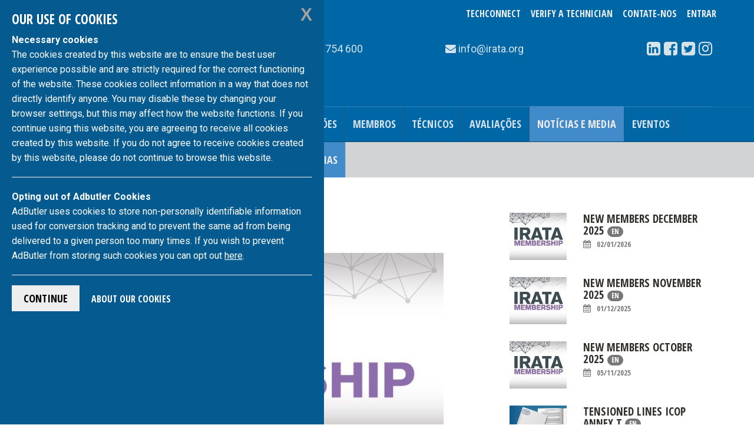

--- FILE ---
content_type: text/html; charset=UTF-8
request_url: https://irata.org/pt/news/article/new-certified-irata-member-companies-november-2020
body_size: 7073
content:
<!DOCTYPE html>
<html lang="pt">
<head>


<!-- Global site tag (gtag.js) - Google Analytics -->
<script async src="https://www.googletagmanager.com/gtag/js?id=G-YC4J6Y799C"></script>
<script>
	window.dataLayer = window.dataLayer || [];
  function gtag() {dataLayer.push(arguments);}
  gtag('js', new Date());

  gtag('config', 'G-YC4J6Y799C');
</script>


<!-- GDPR-ML -->
<script src="https://code.jquery.com/jquery-3.5.1.min.js"></script>
<link rel="stylesheet" type="text/css" href="/assets/gdpr/css/jquery-eu-cookie-law-popup.css"/>
<script src="/assets/gdpr/js/jquery-eu-cookie-law-popup2.js"></script>
<!-- GDPR-end -->
<meta charset="utf-8">
<meta name="description" content=",IRATA - Live,The Leading Association In The Rope Access Industry

IRATA is the sole global trade association in the work-at-height sector;
it has member companies in every continent.">
<meta name="keywords" content="">
<meta http-equiv="X-UA-Compatible" content="IE=edge">
<meta name="viewport" content="width=device-width, initial-scale=1">
<meta http-equiv="Content-Language" content="pt">
<title>IRATA International</title>

<!-- alternate versions -->
<link rel="alternate" href="https://irata.org/index.php?ACT=61&amp;lang=en" hreflang="en">
<link rel="alternate" href="https://irata.org/index.php?ACT=61&amp;lang=es" hreflang="es">
<link rel="alternate" href="https://irata.org/index.php?ACT=61&amp;lang=fr" hreflang="fr">
<link rel="alternate" href="https://irata.org/index.php?ACT=61&amp;lang=de" hreflang="de">

<!-- START css -->
<!-- Bootstrap -->
<link href="/assets/css/bootstrap.min.css" rel="stylesheet">
<!--theme CSS-->
<link href="/assets/indus_theme/css/style.css" rel="stylesheet">
<!--camera jQuery slideshow CSS-->
<link href="/assets/indus_theme/css/camera.css" rel="stylesheet">
<!--OWL-Carousel touch enabled carusel CSS-->
<link href="/assets/bower_components/owl.carousel/dist/assets/owl.theme.green.css" rel="stylesheet">
<link href="/assets/bower_components/owl.carousel/dist/assets/owl.carousel.css" rel="stylesheet">
<!--Google web font css-->
<link href="//fonts.googleapis.com/css?family=Open+Sans+Condensed:700|Roboto:300,400,500,700&amp;subset=latin-ext" rel="stylesheet">
<!--font awesome icon css-->
<link href="/assets/css/font-awesome.min.css" rel="stylesheet">
<!-- custom site css -->
<link href="https://irata.org/pt/?css=site/_css-irata-international.v.1746796301" rel="stylesheet">
<!-- per page css -->


<!-- not production - in {env} -->



<!-- END css -->

<!-- START favicon -->
<link rel="apple-touch-icon" sizes="57x57" href="/apple-touch-icon-57x57.png">
<link rel="apple-touch-icon" sizes="60x60" href="/apple-touch-icon-60x60.png">
<link rel="apple-touch-icon" sizes="72x72" href="/apple-touch-icon-72x72.png">
<link rel="apple-touch-icon" sizes="76x76" href="/apple-touch-icon-76x76.png">
<link rel="apple-touch-icon" sizes="114x114" href="/apple-touch-icon-114x114.png">
<link rel="apple-touch-icon" sizes="120x120" href="/apple-touch-icon-120x120.png">
<link rel="apple-touch-icon" sizes="144x144" href="/apple-touch-icon-144x144.png">
<link rel="apple-touch-icon" sizes="152x152" href="/apple-touch-icon-152x152.png">
<link rel="apple-touch-icon" sizes="180x180" href="/apple-touch-icon-180x180.png">
<link rel="icon" type="image/png" href="/favicon-32x32.png" sizes="32x32">
<link rel="icon" type="image/png" href="/android-chrome-192x192.png" sizes="192x192">
<link rel="icon" type="image/png" href="/favicon-96x96.png" sizes="96x96">
<link rel="icon" type="image/png" href="/favicon-16x16.png" sizes="16x16">
<link rel="manifest" href="/manifest.json">
<link rel="mask-icon" href="/safari-pinned-tab.svg" data-color="#5bbad5">
<meta name="msapplication-TileColor" content="#da532c">
<meta name="msapplication-TileImage" content="/mstile-144x144.png">
<meta name="theme-color" content="#ffffff">
<!-- END favicon -->

<!-- HTML5 shim and Respond.js for IE8 support of HTML5 elements and media queries -->
<!-- WARNING: Respond.js doesn't work if you view the page via file:// -->
<!--[if lt IE 9]>
      <script src="https://oss.maxcdn.com/html5shiv/3.7.2/html5shiv.min.js"></script>
      <script src="https://oss.maxcdn.com/respond/1.4.2/respond.min.js"></script>
<![endif]-->
<script src="/assets/js/lib/require.min.js"></script>
</head>
<body class="eupopup eupopup-bottomleft page">


<!--header start-->
<div class="header-row" id="header-row">
  <div class="container">
    <div class="row"> 

      <div class="col-xs-12 col-sm-4 col-md-3">
          <a class="navbar-brand logo-container" href="https://irata.org/
            pt
          ">
<img src="/assets/images/irata-logo.svg" alt="IRATA logo" class="img-responsive irata logo"></a>
      </div>

      <div class="col-xs-12 col-sm-8 col-md-9 right-col">
        <div id="user_options" class="text-center">
          <div class="btn-group" role="group" aria-label="buttons for logging in and changing language">
          <!-- start desktop menu -->
          <div class="btn-group language-flip header-dropdown visible-lg visible-md visible-sm">
          
             <a href="https://techconnect.irata.org" class="btn btn-link btn-lg">
            TechConnect
            </a>
            
             <a href="https://irata.org/pt/verifique/" class="btn btn-link btn-lg">
            Verify a Technician
            </a>

            <a href="https://irata.org/pt/contate-nos/" class="btn btn-link btn-lg">
            Contate-Nos
            </a>          
            
          </div>
          <!-- end desktop menu / start mobile menu -->
          <div class="btn-group language-flip header-dropdown visible-xs">
                       <a href="https://irata.org/pt/contate-nos/" class="btn btn-link btn-lg" style="z-index: 1; position:relative;">
            Contate-Nos
            </a>
          </div>
          <div class="btn-group language-flip header-dropdown visible-xs" style="
    padding-bottom: 80px;">
            <a href="https://irata.org/pt/verifique/" class="btn btn-link btn-lg">
            Verify a Technician
            </a>
            <a href="https://techconnect.irata.org" class="btn btn-link btn-lg">
            TechConnect
            </a>
          </div>
          <!-- end mobile menu -->
          <div class="btn-group user-menu header-dropdown arfon2">

  <a href="https://irata.org/pt/login" class="btn btn-link btn-lg">Entrar</a>



</div>
<div id="ip_to_nation" class="hidden" data-ip="172.70.90.179">
<img src="/images/world_flags/flag_us.gif" width="18" height="12" alt="United States" title="United States" />
</div>
          </div>
        </div>
        <div class="row contact-container">

          <div class="col-xs-12 col-sm-7 col-md-5 contact-info">
            <span class="call-number"><span class="fa fa-phone"></span>
            +44 (0)1233 754 600</span>
          </div>

          <div class="col-xs-12 col-sm-7 col-md-3 mail-info">
           <span class="email"><span class="fa fa-envelope hidden-sm"></span>
           
<a href="/cdn-cgi/l/email-protection" class="__cf_email__" data-cfemail="6a03040c052a03180b1e0b4405180d">[email&#160;protected]</a></span>
          </div>

          <div class="col-xs-12 col-sm-5 col-md-4">
            
<div class="social-container text-center">
	<div class="btn-group" role="group" aria-label="List of our social media links">
		<a class="btn btn-text" href="http://www.linkedin.com/company/irata-international" target="_blank"><span class="fa fa-linkedin-square"></span></a>    
		<a class="btn btn-text" href="https://www.facebook.com/IRATA.Official/" target="_blank"><span class="fa fa-facebook-square"></span></a>
		<a class="btn btn-text" href="https://twitter.com/#!/IRATARopeAccess" target="_blank"><span class="fa fa-twitter-square"></span></a>
        <a class="btn btn-text" href="https://www.instagram.com/iratainternational/" target="_blank"><span class="fa fa-instagram"></span></a>
		
		
	</div>
</div>

          </div>

        </div><!-- inner .row -->
      </div><!-- .col -->
    </div><!-- .row -->
  </div><!-- .container -->
</div><!-- .header-row -->

<!--header Close-->

<!-- nav start -->

<div id="nav-container">
  <!--template navigation start-->
<div class="tp-navigations" id="main-nav-container">
  <nav class="navbar navbar-default" data-role="navigation">
    <div class="container"> 
      <!-- Brand and toggle get grouped for better mobile display -->
      
      <div class="navbar-header">
      <div class="visible-xs-block pull-left page-header-title page-header-title-xs">
      <h2 class="text-truncate">Menú</h2></div>
        <button type="button" class="navbar-toggle collapsed" data-toggle="collapse" 
        data-target=".navbar-collapse"> 
          <span class="sr-only">Alternar navegação</span> 
          <span class="icon-bar"></span> 
          <span class="icon-bar"></span> 
          <span class="icon-bar"></span> 
        </button>
      </div>
      
      <!-- Collect the nav links, forms, and other content for toggling -->
      <div class="collapse navbar-collapse" id="main-nav">
      <ul class="nav navbar-nav">
        <li class="home-link icon-menu-item"><a href="/pt/">Início</a></li><li><a href="/pt/pagina/acerca-pt">Acerca</a></li><li><a href="/pt/pagina/seguranca-e-saude-no-trabalho">Segurança e Saúde no Trabalho</a></li><li><a href="/pt/publicacoes/">Publicações</a></li><li><a href="/pt/pagina/membros">Membros</a></li><li><a href="/pt/pagina/technicians-pt">Técnicos</a></li><li><a href="/pt/pagina/como-agendar-uma-avaliacaeo">Avaliações</a></li><li class="active"><a href="/pt/noticias">Notícias e Media</a></li><li><a href="/pt/eventos">Eventos</a></li>
        
        
      </ul>
      </div>
      <!-- /.navbar-collapse --> 

    </div>
    <!-- /.container --> 
  </nav>
</div>
<!--template navigation close--> 
  
    <!--template navigation start-->
<div class="tp-navigations" id="main-nav-container2">
  <nav class="navbar navbar-inverse" data-role="navigation">
    <div class="container"> 
      <ul class="nav navbar-nav">
      
        
            <li class=""><a href="/pt/media/comunicado-de-imprensa" title="Comunicado de Imprensa">Comunicado de Imprensa</a></li>
        
      
        
            <li class=""><a href="/pt/pagina/brochures-pt" title="Brochuras">Brochuras</a></li>
        
      
        
            <li class=""><a href="/pt/pagina/videos-pt" title="Vídeos">Vídeos</a></li>
        
      
        
            <li class="active"><a href="/pt/noticias" title="Notícias">Notícias</a></li>
        
      
      </ul>
    </div>
  </nav>
</div>
<!--template navigation close-->
  
</div>


<!-- nav end -->
<!-- contents start -->

  







<div class="main-wrapper">
  <div id="main-container" class="container">

  
  
    <div class="row">
      <div class="col-md-7">
        




<div class="row">




<div class="mb-4">
<a href="https://irata.org/pt/news" class="btn btn-lg btn-default btn-square" style="margin-left:15px;">Back to News Home</a>
</div>

<div class="row">

<div class="col-md-12 blog-post" style="margin-left:15px; margin-right:15px;"><!--blog post start-->
  <div class="blog-thumbnail"><img src="https://irata.org/uploads/articles/_header/Membership-Featured-Image-768x346.jpg" alt="Membership-Featured-Image-768x346" /></div>
  <h2 class="blog-title">NEW CERTIFIED IRATA MEMBER COMPANIES: November 
<span class="badge" title="English">en</span>
</h2>
  <div class="meta clearfix">
<p class="pull-left">
	
		<span class="meta-date"><i class="fa fa-calendar"></i> 01/12/2020</span>
	




</p>


</div>
  <!-- eof .meta -->
  <div class="blog-content">
   	



<p>​IRATA International would like to take this opportunity to welcome its newest members who were appointed in November 2020:</p>
<ul>
    <li>TKMS Industrial Ltd – Operator &amp; Trainer - Canada</li>
    <li>Sikay Vorks Is Sagligi Ve Güvenligi Egitim Danismanlik Müsavirlik Gida Ve Insaat Limited Sirketi, trading as Skyworks – Trainer - Turkey</li>
    <li>TICS Rope Access Services Pty Ltd – Operator - Australia</li>
    <li>LRES-UK Limited – Operator - UKL</li>
    <li>Skyworkers BVBA – Operator – Belgium</li>
</ul>

<p>Wishing you all future success,<br>
 <b>IRATA International</b></p>
  </div>
</div><!-- eof 12 col -->
</div><!-- eof row -->


<div class="col-md-12">
  <div class="post-next-prev">
    <ul class="pager">
    
      <li class="previous"><a href="https://irata.org/pt/news/article/Unofficial-Rope-Access-Training-Websites" title="Unofficial rope access training websites"><span aria-hidden="true">←</span> Unofficial rope access train&hellip;</a></li>
    
    
      <li class="next"><a href="https://irata.org/pt/news/article/new-certified-irata-member-companies-october-2020" title="NEW CERTIFIED IRATA MEMBER COMPANIES: October">NEW CERTIFIED IRATA MEMBER C&hellip;<span aria-hidden="true">→</span></a></li>
    
    </ul>
  </div>
</div>
            
</div>


      </div>
      <aside class="col-md-4 col-md-offset-1">
      	
  
  <div class="col-md-12">
  <div class="widget recent-post-widget"><!--Categories widget start-->
    
    





<ul class="media-list">
<li class="media">

	<div class="media-left small-tumbnail">
	<a href="https://irata.org/pt/news/article/new-certified-irata-member-companies-december25" title="New Certified IRATA Member Companies: December">

		<img class="media-object" src="https://irata.org/uploads/articles/_square/Membership-Sidebar-97x80.jpg"></a>
	</div>


	<div class="media-body">
	  <h3 class="recent-title media-heading">
	  
	  <a href="https://irata.org/pt/news/article/new-certified-irata-member-companies-december25" title="New Certified IRATA Member Companies: December">New Members December 2025
	  <span class="badge" title="English">en</span>
	  <br><small class="meta-date"><i class="fa fa-calendar"></i>02/01/2026</small>
	  </a>
	  
	
	  
	  
	  </h3>
	</div>
</li><li class="media">

	<div class="media-left small-tumbnail">
	<a href="https://irata.org/pt/news/article/new-certified-irata-member-companies-november25" title="New Certified IRATA Member Companies: November ">

		<img class="media-object" src="https://irata.org/uploads/articles/_square/Membership-Sidebar-97x80.jpg"></a>
	</div>


	<div class="media-body">
	  <h3 class="recent-title media-heading">
	  
	  <a href="https://irata.org/pt/news/article/new-certified-irata-member-companies-november25" title="New Certified IRATA Member Companies: November ">New Members November 2025
	  <span class="badge" title="English">en</span>
	  <br><small class="meta-date"><i class="fa fa-calendar"></i>01/12/2025</small>
	  </a>
	  
	
	  
	  
	  </h3>
	</div>
</li><li class="media">

	<div class="media-left small-tumbnail">
	<a href="https://irata.org/pt/news/article/new-certified-irata-member-companies-october25" title="New Certified IRATA Member Companies: October">

		<img class="media-object" src="https://irata.org/uploads/articles/_square/Membership-Sidebar-97x80.jpg"></a>
	</div>


	<div class="media-body">
	  <h3 class="recent-title media-heading">
	  
	  <a href="https://irata.org/pt/news/article/new-certified-irata-member-companies-october25" title="New Certified IRATA Member Companies: October">New Members October 2025
	  <span class="badge" title="English">en</span>
	  <br><small class="meta-date"><i class="fa fa-calendar"></i>05/11/2025</small>
	  </a>
	  
	
	  
	  
	  </h3>
	</div>
</li><li class="media">

	<div class="media-left small-tumbnail">
	<a href="https://irata.org/pt/news/article/new-guidance-on-tensioned-lines-irata-international-publishes-annex-t" title="New Guidance on Tensioned Lines: IRATA International Publishes ICOP Annex T">

		<img class="media-object" src="https://irata.org/uploads/articles/_square/Annex_T_Sidebar_Website_Image_-_%2897_x_80_px%29.png"></a>
	</div>


	<div class="media-body">
	  <h3 class="recent-title media-heading">
	  
	  <a href="https://irata.org/pt/news/article/new-guidance-on-tensioned-lines-irata-international-publishes-annex-t" title="New Guidance on Tensioned Lines: IRATA International Publishes ICOP Annex T">Tensioned Lines ICOP Annex T
	  <span class="badge" title="English">en</span>
	  <br><small class="meta-date"><i class="fa fa-calendar"></i>23/10/2025</small>
	  </a>
	  
	
	  
	  
	  </h3>
	</div>
</li><li class="media">

	<div class="media-left small-tumbnail">
	<a href="https://irata.org/pt/news/article/new-certified-irata-member-companies-september25" title="New Certified IRATA Member Companies: September">

		<img class="media-object" src="https://irata.org/uploads/articles/_square/Membership-Sidebar-97x80.jpg"></a>
	</div>


	<div class="media-body">
	  <h3 class="recent-title media-heading">
	  
	  <a href="https://irata.org/pt/news/article/new-certified-irata-member-companies-september25" title="New Certified IRATA Member Companies: September">New Members September 2025
	  <span class="badge" title="English">en</span>
	  <br><small class="meta-date"><i class="fa fa-calendar"></i>17/10/2025</small>
	  </a>
	  
	
	  
	  
	  </h3>
	</div>
</li><li class="media">

	<div class="media-left small-tumbnail">
	<a href="https://irata.org/pt/news/article/new-certified-irata-member-companies-august25" title="New Certified IRATA Member Companies: August">

		<img class="media-object" src="https://irata.org/uploads/articles/_square/Membership-Sidebar-97x80.jpg"></a>
	</div>


	<div class="media-body">
	  <h3 class="recent-title media-heading">
	  
	  <a href="https://irata.org/pt/news/article/new-certified-irata-member-companies-august25" title="New Certified IRATA Member Companies: August">New Members August 2025
	  <span class="badge" title="English">en</span>
	  <br><small class="meta-date"><i class="fa fa-calendar"></i>01/09/2025</small>
	  </a>
	  
	
	  
	  
	  </h3>
	</div>
</li>
</ul>
  </div>
  <!--Categories widget end--> 
</div>
  <div class="col-md-12">
  <div class="widget "><!--Categories widget start-->
    <h2 class="widget-title ">
    <a href="https://irata.org/pt/news/archive">Notícias</a>
    </h2>
    




<div class="dropdown">
  <button id="archive-label" type="button" data-toggle="dropdown" aria-haspopup="true" aria-expanded="false" class="btn btn-primary">
    Choose a date
    <span class="caret"></span>
  </button>
  <ul class="dropdown-menu" aria-labelledby="archive-label">
    <li><a href="https://irata.org/pt/news/archive/2026/01"><i class="fa fa-angle-double-right"></i> January, 2026</a></li>
<li><a href="https://irata.org/pt/news/archive/2025/12"><i class="fa fa-angle-double-right"></i> December, 2025</a></li>
<li><a href="https://irata.org/pt/news/archive/2025/11"><i class="fa fa-angle-double-right"></i> November, 2025</a></li>
<li><a href="https://irata.org/pt/news/archive/2025/10"><i class="fa fa-angle-double-right"></i> October, 2025</a></li>
<li><a href="https://irata.org/pt/news/archive/2025/09"><i class="fa fa-angle-double-right"></i> September, 2025</a></li>
<li><a href="https://irata.org/pt/news/archive/2025/08"><i class="fa fa-angle-double-right"></i> August, 2025</a></li>
<li><a href="https://irata.org/pt/news/archive/2025/07"><i class="fa fa-angle-double-right"></i> July, 2025</a></li>
<li><a href="https://irata.org/pt/news/archive/2025/06"><i class="fa fa-angle-double-right"></i> June, 2025</a></li>
<li><a href="https://irata.org/pt/news/archive/2025/05"><i class="fa fa-angle-double-right"></i> May, 2025</a></li>
<li><a href="https://irata.org/pt/news/archive/2025/04"><i class="fa fa-angle-double-right"></i> April, 2025</a></li>
<li><a href="https://irata.org/pt/news/archive/2025/03"><i class="fa fa-angle-double-right"></i> March, 2025</a></li>
<li><a href="https://irata.org/pt/news/archive/2025/02"><i class="fa fa-angle-double-right"></i> February, 2025</a></li>
<li><a href="https://irata.org/pt/news/archive/2025/01"><i class="fa fa-angle-double-right"></i> January, 2025</a></li>
<li><a href="https://irata.org/pt/news/archive/2024/12"><i class="fa fa-angle-double-right"></i> December, 2024</a></li>
<li><a href="https://irata.org/pt/news/archive/2024/11"><i class="fa fa-angle-double-right"></i> November, 2024</a></li>
<li><a href="https://irata.org/pt/news/archive/2024/10"><i class="fa fa-angle-double-right"></i> October, 2024</a></li>
<li><a href="https://irata.org/pt/news/archive/2024/09"><i class="fa fa-angle-double-right"></i> September, 2024</a></li>
<li><a href="https://irata.org/pt/news/archive/2024/08"><i class="fa fa-angle-double-right"></i> August, 2024</a></li>
<li><a href="https://irata.org/pt/news/archive/2024/07"><i class="fa fa-angle-double-right"></i> July, 2024</a></li>
<li><a href="https://irata.org/pt/news/archive/2024/06"><i class="fa fa-angle-double-right"></i> June, 2024</a></li>
<li><a href="https://irata.org/pt/news/archive/2024/05"><i class="fa fa-angle-double-right"></i> May, 2024</a></li>
<li><a href="https://irata.org/pt/news/archive/2024/04"><i class="fa fa-angle-double-right"></i> April, 2024</a></li>
<li><a href="https://irata.org/pt/news/archive/2024/03"><i class="fa fa-angle-double-right"></i> March, 2024</a></li>
<li><a href="https://irata.org/pt/news/archive/2024/02"><i class="fa fa-angle-double-right"></i> February, 2024</a></li>
<li><a href="https://irata.org/pt/news/archive/2024/01"><i class="fa fa-angle-double-right"></i> January, 2024</a></li>
<li><a href="https://irata.org/pt/news/archive/2023/12"><i class="fa fa-angle-double-right"></i> December, 2023</a></li>
<li><a href="https://irata.org/pt/news/archive/2023/11"><i class="fa fa-angle-double-right"></i> November, 2023</a></li>
<li><a href="https://irata.org/pt/news/archive/2023/10"><i class="fa fa-angle-double-right"></i> October, 2023</a></li>
<li><a href="https://irata.org/pt/news/archive/2023/09"><i class="fa fa-angle-double-right"></i> September, 2023</a></li>
<li><a href="https://irata.org/pt/news/archive/2023/08"><i class="fa fa-angle-double-right"></i> August, 2023</a></li>
<li><a href="https://irata.org/pt/news/archive/2023/07"><i class="fa fa-angle-double-right"></i> July, 2023</a></li>
<li><a href="https://irata.org/pt/news/archive/2023/06"><i class="fa fa-angle-double-right"></i> June, 2023</a></li>
<li><a href="https://irata.org/pt/news/archive/2023/05"><i class="fa fa-angle-double-right"></i> May, 2023</a></li>
<li><a href="https://irata.org/pt/news/archive/2023/04"><i class="fa fa-angle-double-right"></i> April, 2023</a></li>
<li><a href="https://irata.org/pt/news/archive/2023/03"><i class="fa fa-angle-double-right"></i> March, 2023</a></li>
<li><a href="https://irata.org/pt/news/archive/2023/02"><i class="fa fa-angle-double-right"></i> February, 2023</a></li>
<li><a href="https://irata.org/pt/news/archive/2023/01"><i class="fa fa-angle-double-right"></i> January, 2023</a></li>
<li><a href="https://irata.org/pt/news/archive/2022/12"><i class="fa fa-angle-double-right"></i> December, 2022</a></li>
<li><a href="https://irata.org/pt/news/archive/2022/11"><i class="fa fa-angle-double-right"></i> November, 2022</a></li>
<li><a href="https://irata.org/pt/news/archive/2022/10"><i class="fa fa-angle-double-right"></i> October, 2022</a></li>
<li><a href="https://irata.org/pt/news/archive/2022/09"><i class="fa fa-angle-double-right"></i> September, 2022</a></li>
<li><a href="https://irata.org/pt/news/archive/2022/08"><i class="fa fa-angle-double-right"></i> August, 2022</a></li>
<li><a href="https://irata.org/pt/news/archive/2022/07"><i class="fa fa-angle-double-right"></i> July, 2022</a></li>
<li><a href="https://irata.org/pt/news/archive/2022/06"><i class="fa fa-angle-double-right"></i> June, 2022</a></li>
<li><a href="https://irata.org/pt/news/archive/2022/05"><i class="fa fa-angle-double-right"></i> May, 2022</a></li>
<li><a href="https://irata.org/pt/news/archive/2022/04"><i class="fa fa-angle-double-right"></i> April, 2022</a></li>
<li><a href="https://irata.org/pt/news/archive/2022/03"><i class="fa fa-angle-double-right"></i> March, 2022</a></li>
<li><a href="https://irata.org/pt/news/archive/2022/02"><i class="fa fa-angle-double-right"></i> February, 2022</a></li>
<li><a href="https://irata.org/pt/news/archive/2022/01"><i class="fa fa-angle-double-right"></i> January, 2022</a></li>
<li><a href="https://irata.org/pt/news/archive/2021/12"><i class="fa fa-angle-double-right"></i> December, 2021</a></li>
<li><a href="https://irata.org/pt/news/archive/2021/11"><i class="fa fa-angle-double-right"></i> November, 2021</a></li>
<li><a href="https://irata.org/pt/news/archive/2021/10"><i class="fa fa-angle-double-right"></i> October, 2021</a></li>
<li><a href="https://irata.org/pt/news/archive/2021/09"><i class="fa fa-angle-double-right"></i> September, 2021</a></li>
<li><a href="https://irata.org/pt/news/archive/2021/08"><i class="fa fa-angle-double-right"></i> August, 2021</a></li>
<li><a href="https://irata.org/pt/news/archive/2021/07"><i class="fa fa-angle-double-right"></i> July, 2021</a></li>
<li><a href="https://irata.org/pt/news/archive/2021/06"><i class="fa fa-angle-double-right"></i> June, 2021</a></li>
<li><a href="https://irata.org/pt/news/archive/2021/05"><i class="fa fa-angle-double-right"></i> May, 2021</a></li>
<li><a href="https://irata.org/pt/news/archive/2021/04"><i class="fa fa-angle-double-right"></i> April, 2021</a></li>
<li><a href="https://irata.org/pt/news/archive/2021/03"><i class="fa fa-angle-double-right"></i> March, 2021</a></li>
<li><a href="https://irata.org/pt/news/archive/2021/02"><i class="fa fa-angle-double-right"></i> February, 2021</a></li>
<li><a href="https://irata.org/pt/news/archive/2020/12"><i class="fa fa-angle-double-right"></i> December, 2020</a></li>
<li><a href="https://irata.org/pt/news/archive/2020/11"><i class="fa fa-angle-double-right"></i> November, 2020</a></li>
<li><a href="https://irata.org/pt/news/archive/2020/10"><i class="fa fa-angle-double-right"></i> October, 2020</a></li>
<li><a href="https://irata.org/pt/news/archive/2020/09"><i class="fa fa-angle-double-right"></i> September, 2020</a></li>
<li><a href="https://irata.org/pt/news/archive/2020/08"><i class="fa fa-angle-double-right"></i> August, 2020</a></li>
<li><a href="https://irata.org/pt/news/archive/2020/07"><i class="fa fa-angle-double-right"></i> July, 2020</a></li>
<li><a href="https://irata.org/pt/news/archive/2020/06"><i class="fa fa-angle-double-right"></i> June, 2020</a></li>
<li><a href="https://irata.org/pt/news/archive/2020/05"><i class="fa fa-angle-double-right"></i> May, 2020</a></li>
<li><a href="https://irata.org/pt/news/archive/2020/04"><i class="fa fa-angle-double-right"></i> April, 2020</a></li>
<li><a href="https://irata.org/pt/news/archive/2020/03"><i class="fa fa-angle-double-right"></i> March, 2020</a></li>
<li><a href="https://irata.org/pt/news/archive/2020/02"><i class="fa fa-angle-double-right"></i> February, 2020</a></li>
<li><a href="https://irata.org/pt/news/archive/2020/01"><i class="fa fa-angle-double-right"></i> January, 2020</a></li>
<li><a href="https://irata.org/pt/news/archive/2019/12"><i class="fa fa-angle-double-right"></i> December, 2019</a></li>
<li><a href="https://irata.org/pt/news/archive/2019/11"><i class="fa fa-angle-double-right"></i> November, 2019</a></li>
<li><a href="https://irata.org/pt/news/archive/2019/10"><i class="fa fa-angle-double-right"></i> October, 2019</a></li>
<li><a href="https://irata.org/pt/news/archive/2019/09"><i class="fa fa-angle-double-right"></i> September, 2019</a></li>
<li><a href="https://irata.org/pt/news/archive/2019/08"><i class="fa fa-angle-double-right"></i> August, 2019</a></li>
<li><a href="https://irata.org/pt/news/archive/2019/07"><i class="fa fa-angle-double-right"></i> July, 2019</a></li>
<li><a href="https://irata.org/pt/news/archive/2019/06"><i class="fa fa-angle-double-right"></i> June, 2019</a></li>
<li><a href="https://irata.org/pt/news/archive/2019/05"><i class="fa fa-angle-double-right"></i> May, 2019</a></li>
<li><a href="https://irata.org/pt/news/archive/2019/04"><i class="fa fa-angle-double-right"></i> April, 2019</a></li>
<li><a href="https://irata.org/pt/news/archive/2019/03"><i class="fa fa-angle-double-right"></i> March, 2019</a></li>
<li><a href="https://irata.org/pt/news/archive/2019/02"><i class="fa fa-angle-double-right"></i> February, 2019</a></li>
<li><a href="https://irata.org/pt/news/archive/2019/01"><i class="fa fa-angle-double-right"></i> January, 2019</a></li>
<li><a href="https://irata.org/pt/news/archive/2018/12"><i class="fa fa-angle-double-right"></i> December, 2018</a></li>
<li><a href="https://irata.org/pt/news/archive/2018/10"><i class="fa fa-angle-double-right"></i> October, 2018</a></li>
<li><a href="https://irata.org/pt/news/archive/2018/09"><i class="fa fa-angle-double-right"></i> September, 2018</a></li>
<li><a href="https://irata.org/pt/news/archive/2018/08"><i class="fa fa-angle-double-right"></i> August, 2018</a></li>
<li><a href="https://irata.org/pt/news/archive/2018/07"><i class="fa fa-angle-double-right"></i> July, 2018</a></li>
<li><a href="https://irata.org/pt/news/archive/2018/06"><i class="fa fa-angle-double-right"></i> June, 2018</a></li>
<li><a href="https://irata.org/pt/news/archive/2018/05"><i class="fa fa-angle-double-right"></i> May, 2018</a></li>
<li><a href="https://irata.org/pt/news/archive/2018/04"><i class="fa fa-angle-double-right"></i> April, 2018</a></li>
<li><a href="https://irata.org/pt/news/archive/2018/03"><i class="fa fa-angle-double-right"></i> March, 2018</a></li>
<li><a href="https://irata.org/pt/news/archive/2018/02"><i class="fa fa-angle-double-right"></i> February, 2018</a></li>
<li><a href="https://irata.org/pt/news/archive/2017/12"><i class="fa fa-angle-double-right"></i> December, 2017</a></li>
<li><a href="https://irata.org/pt/news/archive/2017/11"><i class="fa fa-angle-double-right"></i> November, 2017</a></li>
<li><a href="https://irata.org/pt/news/archive/2017/10"><i class="fa fa-angle-double-right"></i> October, 2017</a></li>
<li><a href="https://irata.org/pt/news/archive/2017/09"><i class="fa fa-angle-double-right"></i> September, 2017</a></li>
<li><a href="https://irata.org/pt/news/archive/2017/08"><i class="fa fa-angle-double-right"></i> August, 2017</a></li>
<li><a href="https://irata.org/pt/news/archive/2017/07"><i class="fa fa-angle-double-right"></i> July, 2017</a></li>
<li><a href="https://irata.org/pt/news/archive/2017/06"><i class="fa fa-angle-double-right"></i> June, 2017</a></li>
<li><a href="https://irata.org/pt/news/archive/2017/05"><i class="fa fa-angle-double-right"></i> May, 2017</a></li>
<li><a href="https://irata.org/pt/news/archive/2017/01"><i class="fa fa-angle-double-right"></i> January, 2017</a></li>
<li><a href="https://irata.org/pt/news/archive/2016/11"><i class="fa fa-angle-double-right"></i> November, 2016</a></li>
<li><a href="https://irata.org/pt/news/archive/2016/09"><i class="fa fa-angle-double-right"></i> September, 2016</a></li>
<li><a href="https://irata.org/pt/news/archive/2016/06"><i class="fa fa-angle-double-right"></i> June, 2016</a></li>
<li><a href="https://irata.org/pt/news/archive/2016/01"><i class="fa fa-angle-double-right"></i> January, 2016</a></li>
<li><a href="https://irata.org/pt/news/archive/2015/10"><i class="fa fa-angle-double-right"></i> October, 2015</a></li>
<li><a href="https://irata.org/pt/news/archive/2015/07"><i class="fa fa-angle-double-right"></i> July, 2015</a></li>
<li><a href="https://irata.org/pt/news/archive/2014/10"><i class="fa fa-angle-double-right"></i> October, 2014</a></li>

  </ul>
</div>
  </div>
  <!--Categories widget end--> 
</div>
  

  	  </aside>
    </div>
  </div><!--eof .main-wrapper-->
</div><!--eof .container-->

<!-- contents end -->


<!-- Footer section start-->
<div id="footer" class="footer-section">
  <div class="container">
    <div class="row"><!--footer section first start-->
      <div class="col-xs-6 col-sm-3 footer-col"><p class="text-center"><a href="tel:{phone_number_link}">
        <img src="https://irata.org/assets/images/icons/telephone-icon.svg" class="img-responsive" alt="">
        +44 (0)1233 754 600
        </a></p>
      </div>
      <div class="col-xs-6 col-sm-3 footer-col"><p class="text-center"><a href="fax:+44 (0)1233 754 601">
        <img src="https://irata.org/assets/images/icons/fax-icon.svg" class="img-responsive" alt="">
        +44 (0)1233 754 601
        </a></p>
      </div>
      <div class="col-xs-6 col-sm-3 footer-col"><p class="text-center"><a href="/cdn-cgi/l/email-protection#63690a0d050c230a110217024d0c1104">
        <img src="https://irata.org/assets/images/icons/email-icon.svg" class="img-responsive" alt="">
        
<span class="__cf_email__" data-cfemail="cfa6a1a9a08fa6bdaebbaee1a0bda8">[email&#160;protected]</span>
        </a></p>
      </div>
      <div class="col-xs-6 col-sm-3 footer-col"><p class="text-center">
      <a href="https://www.google.com/maps/place/IRATA+International/@50.7364641,0.1180394,7.67z/data=!4m5!3m4!1s0x47deda6cfb65e675:0x49c8174f0e9124c9!8m2!3d51.162132!4d0.867581">
        <img src="https://irata.org/assets/images/icons/address-icon.svg" class="img-responsive" alt="">
         <span class="fn street-address">IRATA 1st and 2nd Floor, Unit 3,
  <br />The Eurogate Business Park, </span><br />
  <span class="region">Ashford, Kent</span> <span class="postal-code">TN24 8XW</span> 
        </a></p>
      </div>
    </div>
    <!--footer section first end-->

  </div><!-- .container -->
</div><!-- .footer -->

<!-- Footer section end-->
<!-- Tiny Footer start-->
<div id="tiny-footer" class="tiny-footer">
  <div class="container">
    <div class="row">
      <div class="col-sm-4">

      <p>
      <a href="https://irata.org/pt/pagina/data-privacy/">
       Privacy Notice
       </a>
       <br>
       <a href="https://irata.org/pt/pagina/terms-and-conditions-of-use/">
       Terms and Conditions of Use
       </a>
       <br>
       <a href="https://irata.org/pt/pagina/copyright-notice/">
       Copyright Notice
       </a>
	          <br>
       <a href="https://irata.org/pt/pagina/bribery-corruption-policy/">
       Anti Bribery and Corruption Policy
       </a>
	          <br>
       <a href="https://irata.org/pt/pagina/corporate-social-responsibility-csr/">
       Corporate Social Responsibility (CSR)
       </a>
			<br>
	   <a href="https://irata.org/pt/pagina/our-use-of-cookies/">
       our use of cookies
       </a>
       </p>

        <p class="copyright-ct">IRATA Internacional &copy; 2025. Todos os direitos reservados.</p>
      </div>
      <div class="col-sm-4 text-center">
        <p class="company-number">Company no. 03426704.</p>
      </div>
      <div class="col-sm-4">
       
	<ul class="social-icon-ft pull-right">
	<li><a href="http://www.linkedin.com/company/irata-international" target="_blank"><i class="fa fa-linkedin-square"></i></a></li>
	  <li><a href="https://www.facebook.com/IRATA.Official/ "target="_blank"><i class="fa fa-facebook-square"></i></a></li>
	  <li><a href="https://twitter.com/#!/IRATARopeAccess" target="_blank"><i class="fa fa-twitter-square"></i></a></li>
      <li><a href="https://www.instagram.com/iratainternational/"  target="_blank"><i class="fa fa-instagram"></i></a></li>
	  
	  
	</ul>

      </div>
    </div>
  </div>
</div>
<!-- Tiny Footer End-->



<!-- adbutler -->
<div id="zone211685" class="floor-ad alert alert-warning alert-dismissible" role="alert">
  <button type="button" class="btn btn-primary" data-dismiss="alert" aria-label="Close"><span aria-hidden="true">&times;</span></button>
<!-- Footer Leaderboard [async] -->
<script data-cfasync="false" src="/cdn-cgi/scripts/5c5dd728/cloudflare-static/email-decode.min.js"></script><script type="text/javascript">if (!window.AdButler){(function(){var s = document.createElement("script"); s.async = true; s.type = "text/javascript";s.src = 'https://servedbyadbutler.com/app.js';var n = document.getElementsByTagName("script")[0]; n.parentNode.insertBefore(s, n);}());}</script>
<script type="text/javascript">
var AdButler = AdButler || {}; AdButler.ads = AdButler.ads || [];
var abkw = window.abkw || '';
var plc211685 = window.plc211685 || 0;
document.write('<'+'div id="placement_211685_'+plc211685+'"></'+'div>');
AdButler.ads.push({handler: function(opt){ AdButler.register(168454, 211685, [728,90], 'placement_211685_'+opt.place, opt); }, opt: { place: plc211685++, keywords: abkw, domain: 'servedbyadbutler.com', click:'CLICK_MACRO_PLACEHOLDER' }});
</script>
</div>


<!-- Modal -->
<div id="searchModal" class="modal modal-inverted fade bs-example-modal-lg" tabindex="-1" role="dialog" aria-labelledby="search-modal-label">
  <div class="modal-dialog modal-lg" role="document">
    <div class="modal-content">
      <div class="modal-body">
        <button type="button" class="close" data-dismiss="modal" aria-label="Close"><span aria-hidden="true" class="glyphicon glyphicon-remove"></span></button>
          <h4 id="search-modal-label">Search IRATA International Website <span class="ajaxLoader fa fa-cog fa-spin fa-2x fa-fw hidden"></span></h4>
          
<form class="site-search-form navbar-form" method="post" action="https://irata.org/pt/"  >
<div class='hiddenFields'>
<input type="hidden" name="params" value="eyJyZXN1bHRfcGFnZSI6Ilwvc2VhcmNoXC9yZXN1bHRzIiwicmVxdWlyZWQiOiJrZXl3b3JkcyJ9" />
<input type="hidden" name="ACT" value="37" />
<input type="hidden" name="site_id" value="1" />
<input type="hidden" name="csrf_token" value="5bd5e3cbd0a3abde6799e0cd365953dff79148bc" />
</div>

<div class="input-group">
  <input type="text" 
  class="form-control" 
  name="keywords" 
  placeholder="search here" 
  
  >
    <span class="input-group-btn">
      <button class="btn btn-search" type="submit"><i class="fa fa-search"></i></button>
    </span>
</div>
</form>


      </div>
    </div>
  </div>
</div>





<!-- Start javascript -->
<script>

//store all settings as property of window object
  var app = (typeof app === 'undefined') ? {} : app;
  app.domain = 'https://irata.org';

  var member = {
    id : "0",
    name: "",
    role: "0",
    ip: "172.70.90.179",
    email: "",
    user_lang: "en",
    lang: "pt"
  };
//use requirejs to load template specific js



//load requirejs config
  requirejs(['https://irata.org/assets/js/common.js'], function () {

  //load page specific scripts
    requirejs(['app/global']);
  });

</script>

<!-- page js starts here -->

<!-- end javascripts -->

</body>
</html>